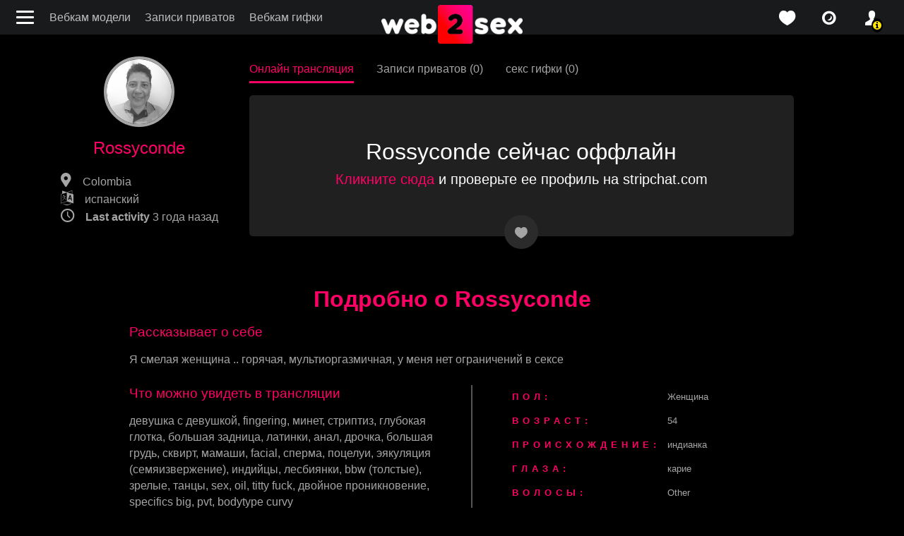

--- FILE ---
content_type: text/html; charset=UTF-8
request_url: https://web2sex1.top/ru/models/rossyconde-2.html
body_size: 5373
content:
<!DOCTYPE html><html lang="ru"><head><meta charset="UTF-8"><meta name="theme-color" content="#000000"><meta name="viewport" content="width=device-width, initial-scale=1"><link rel="preconnect" href="https://fonts.googleapis.com"><link rel="preconnect" href="https://fonts.gstatic.com" crossorigin><meta name="csrf-param" content="_csrf"><meta name="csrf-token" content="T62VeMTnL9UsYDSAowu-uy1FYShYK5XyewdU009eQ8Aj5f4fo5BXsGdQUtGQTNyJXyAvcm5cxrEXTTW_EG02-Q=="><title>Rossyconde трансексуал подсмотреть порно видеочат бесплатно :: Записи приватов, секс шоу, секс чат</title><meta name="og:image" content="https://web2sex.com/upload/cache/upload/models/4a/rossyconde-2/500x260-without-blur-rossyconde-2.jpg"><meta http-equiv="last-modified" content="сб, 27 авг. 2022 08:56:51 +0300"><meta name="keywords" content="Rossyconde, stripchat.com, девушка с девушкой, fingering, минет, стриптиз, глубокая глотка, большая задница, латинки, анал, дрочка, большая грудь, сквирт, мамаши, facial, сперма, поцелуи, эякуляция (семяизвержение), индийцы, лесбиянки, bbw (толстые), зрелые, танцы, sex, oil, большая задница, большая грудь, titty fuck, двойное проникновение, fingering, танцы, стриптиз, sex, oil, минет, большая задница, глубокая глотка, анал, сквирт, поцелуи, titty fuck, specifics big, сперма, дрочка, pvt, двойное проникновение, эякуляция (семяизвержение), bodytype curvy, facial, зрелые"><meta property="og:title" content="Rossyconde трансексуал подсмотреть порно видеочат бесплатно"><meta property="og:url" content="/ru/models/rossyconde-2.html"><meta name="description" content="Rossyconde это эро камера. Можно встретить на сервисе stripchat.com. Другие никнеймы: ."><meta property="og:description" content="Rossyconde это эро камера. Можно встретить на сервисе stripchat.com. Другие никнеймы: ."><meta property="og:locale" content="ru"><meta property="og:locale:alternate" content="en"><meta property="og:type" content="website"><meta name="mobile-web-app-capable" content="yes"><meta name="apple-mobile-web-app-capable" content="yes"><meta name="msapplication-starturl" content="/"><meta name="theme-color" content="#000000"><link href="/manifest.json?v=1683742213" rel="manifest"><link type="application/opensearchdescription+xml" href="/ru/search/quick-search.xml" rel="search"><link type="image/png" href="/images/icons/web2sex.com/android-chrome-144x144.png?v=1683742212" rel="icon"><link type="image/png" href="/images/icons/web2sex.com/android-chrome-168x168.png?v=1683742212" rel="icon"><link type="image/png" href="/images/icons/web2sex.com/android-chrome-192x192.png?v=1683742212" rel="icon"><link type="image/png" href="/images/icons/web2sex.com/android-chrome-48x48.png?v=1683742213" rel="icon"><link type="image/png" href="/images/icons/web2sex.com/android-chrome-512x512.png?v=1683742213" rel="icon"><link type="image/png" href="/images/icons/web2sex.com/android-chrome-72x72.png?v=1683742213" rel="icon"><link type="image/png" href="/images/icons/web2sex.com/android-chrome-96x96.png?v=1683742214" rel="icon"><link href="/images/icons/web2sex.com/apple-touch-icon-180x180.png?v=1683742212" rel="apple-touch-icon" sizes="180x180"><link type="image/png" href="/images/icons/web2sex.com/favicon-16x16.png?v=1683742212" rel="icon"><link type="image/png" href="/images/icons/web2sex.com/favicon-32x32.png?v=1683742212" rel="icon"><link type="image/png" href="/images/icons/web2sex.com/mstile-150x150.png?v=1683742212" rel="icon"><link href="https://web2sex.com/models/rossyconde-2.html" rel="alternate" hreflang="en"><link name="rating" content="adult"><link name="rating" content="RTA-5042-1996-1400-1577-RTA"><link href="https://web2sex.com/models/rossyconde-2.html" rel="alternate" hreflang="x-default"><link href="https://web2sex.com/models/rossyconde-2.html" rel="canonical"><link href="/assets/minify/14ff5bee97d2b526300129e0b7339ad26e6bb789.css?v=1768677860" rel="preload" as="style"><link href="https://fonts.googleapis.com/css2?family=Roboto:wght@400;700&amp;display=optional" rel="preload" as="style"><link href="/assets/minify/a8a007b55b134bc7eca68294dccd014c1a2c402b.css?v=1768677860" rel="preload" as="style"><link href="/assets/minify/381a69aee24062a72bb747ece86ba82a6af4031e.js?v=1768505344" rel="preload" as="script"><link href="/assets/minify/14ff5bee97d2b526300129e0b7339ad26e6bb789.css?v=1768677860" rel="stylesheet"><link href="https://fonts.googleapis.com/css2?family=Roboto:wght@400;700&amp;display=optional" rel="stylesheet"><link href="/assets/minify/a8a007b55b134bc7eca68294dccd014c1a2c402b.css?v=1768677860" rel="stylesheet"><script>
window.links = {
likes: "/ru/user/favorite"
};
window.flashes = [];
window.addEventListener('load', function() { if ('serviceWorker' in navigator) { var src = '/dist/js/service-worker.js?host=web2sex.com&t=1704468424'; navigator.serviceWorker.register(src, {scope: "/"}); navigator.serviceWorker.getRegistrations().then(function(registrations) { for(var registration of registrations) { if(registration.active && registration.active.scriptURL && registration.active.scriptURL.indexOf(src) < 0) { registration.unregister(); } } }); } });
window['items-thumbnails'] = {models: {}, videos: {}};</script></head><body style="background-color: #000;" class="is-guest models view"><header class="navbar navbar-default"><div class="container-fluid"><div><button class="navbar-toggle hamburger hamburger--arrow float-left" type="button" title="Menu"><span class="hamburger-box"><span class="hamburger-inner"></span></span></button><ul id="w0" class="menu d-none d-md-flex nav"><li class="nav-item"><a class="nav-link" href="/ru/models/index">Вебкам модели</a></li><li class="nav-item"><a class="nav-link" href="/ru/videos/index">Записи приватов</a></li><li class="nav-item"><a class="nav-link" href="/ru/snaps/index">Вебкам гифки</a></li></ul> </div><div class="logo"><a href="/ru" title="web2sex.com Sex Chat and Live XXX Porn Shows"><img src="/images/logo.png?v=2" width="200" height="55" alt="logo"></a> </div><div class="header-panel"><ul id="w1" class="nav"><li class="favorite nav-item"><a class="icon-love_icon nav-link" href="/ru/user/favorite?type=models" title="favorite"></a></li><li class="favorite nav-item"><a class="icon-isight nav-link" href="/ru/snaps/index" title="live photos"></a></li><li class="user alarm nav-item"><a class="icon-profile_icon nav-link" href="/ru/user/login" title="profile"></a></li></ul> </div><!--header-panel--></div></header><div class="sidebar"><button class="hamburger hamburger--slider js-hamburger is-active" title="Menu"><div class="hamburger-box"><div class="hamburger-inner"></div></div></button><ul class="nav menu d-block"><li><a href="/?language=ru"><span class="icon-home"></span>Главная</a></li><li><a href="/ru/models/index"><span class="icon-isight"></span>Порно вебкамеры</a></li><li><a href="/ru/videos/index"><span class="icon-video"></span>Видео (записи приватов)</a></li><li><a href="/ru/snaps/index"><span class="icon-snaps"></span>Снапы</a></li><li><a href="/ru/tags/index"><span class="icon-tags"></span>Категории (beta)</a></li><li class="gender"><a href="javascript://"><span class="icon-venus-mars"></span>Гетеросексуалы</a><ul><li><a href="/ru/models/transsexual?c-gender=transgender" rel="nofollow" data-method="post"><span class="icon-transgender"></span>Трансгендеры</a></li></ul></li><li class="social"><ul><li><a href="https://twitter.com/web2sex" title="twitter" rel="nofollow" target="_blank"><span class="icon-twitter"></span></a></li><li><a href="https://vk.com/web2sex" title="vk" rel="nofollow" target="_blank"><span class="icon-vkontakte"></span></a></li><li><a href="https://telegram.me/s/web2sex" title="telegram" rel="nofollow" target="_blank"><span class="icon-paper-plane"></span></a></li><li><a href="https://www.reddit.com/r/web2sex/" title="reddit" rel="nofollow" target="_blank"><span class="icon-reddit-alien"></span></a></li></ul></li></ul></div><div class="page-content"><section class="view-model"><div class="container"><div class="row"><div class="col-sm-3 col-md-3 model-card"><div class="text-center"><ul><li class="text-center d-flex d-sm-inline-block align-items-center"><img class="rounded-circle" src="/upload/cache/upload/models/4a/rossyconde-2/180x180-without-blur-rossyconde-2.jpg" width="180" height="180" alt="Rossyconde"> <h1 class="pl-2 pl-sm-0">Rossyconde</h1> </li><li class="params d-none d-md-block icon-location">
Colombia </li><li class="params d-none d-md-block icon-language">
испанский </li><li class="params d-none d-md-block icon-clock"><strong> Last activity</strong> <time data-toggle="timeago" datetime="2022-08-27T08:56:51+03:00">27.08.2022 08:56</time> </li></ul></div></div><div class="col-sm-9 col-md-9 col-lg-8"><nav class="model-header"><ul><li class="text-right text-nowrap"><a class="active" href="/ru/models/rossyconde-2.html" title="watch live transmission of Rossyconde">Онлайн трансляция</a> </li><li class="text-left text-nowrap"><a class="" href="/ru/models/rossyconde-2/videos" title="all videos of Rossyconde">Записи приватов (0)</a> </li><li class="text-left text-nowrap"><a class="" href="/ru/models/rossyconde-2/photos" title="all moments of Rossyconde">секс гифки (0)</a> </li></ul></nav> <div class="model-video"><div class="video-view offline"><span class="text-center"><div class="cams offline"><h2 class="text">Rossyconde сейчас оффлайн</h2><p class="text h5"><a rel="nofollow" target="_blank" href="/ru/models/go?service=3&model=5660739">Кликните сюда</a> и проверьте ее профиль на stripchat.com</p></div></span></div><div class="btn-group"><span class="favorite heart icon-love_icon" title="favorite" data-id="5660739" data-type="favorite" data-object="model"></span> </div></div></div></div></div></section><section class="model-info"><div class="container"><h2 class="text-sm-center info-title">Подробно о Rossyconde</h2><div class="row info-details mb-0 mt-0"><h3 class="col-12">Рассказывает о себе</h3> <article class="about_me col-12 mb-4"><p>Я смелая женщина .. горячая, мультиоргазмичная, у меня нет ограничений в сексе</p> </article><div class="col-md-6 model-video"><div class="tags-pjax clearfix"> <h3>Что можно увидеть в трансляции</h3> <div class="tags"><a href="/ru/tags/girl-on-girl.html?gender=4">девушка с девушкой</a>, <a href="/ru/tags/fingering.html?gender=4">fingering</a>, <a href="/ru/tags/blowjob.html?gender=4">минет</a>, <a href="/ru/tags/striptease.html?gender=4">стриптиз</a>, <a href="/ru/tags/deepthroat.html?gender=4">глубокая глотка</a>, <a href="/ru/tags/big-ass-2.html?gender=4">большая задница</a>, <a href="/ru/tags/latin.html?gender=4">латинки</a>, <a href="/ru/tags/anal.html?gender=4">анал</a>, <a href="/ru/tags/handjob.html?gender=4">дрочка</a>, <a href="/ru/tags/bigboobs.html?gender=4">большая грудь</a>, <a href="/ru/tags/squirt.html?gender=4">сквирт</a>, <a href="/ru/tags/milf.html?gender=4">мамаши</a>, <a href="/ru/tags/facial.html?gender=4">facial</a>, <a href="/ru/tags/cumshot.html?gender=4">сперма</a>, <a href="/ru/tags/kissing.html?gender=4">поцелуи</a>, <a href="/ru/tags/ejaculation.html?gender=4">эякуляция (семяизвержение)</a>, <a href="/ru/tags/indian.html?gender=4">индийцы</a>, <a href="/ru/tags/lesbian.html?gender=4">лесбиянки</a>, <a href="/ru/tags/bbw.html?gender=4">bbw (толстые)</a>, <a href="/ru/tags/mature.html?gender=4">зрелые</a>, <a href="/ru/tags/dancing.html?gender=4">танцы</a>, <a href="/ru/tags/sex.html?gender=4">sex</a>, <a href="/ru/tags/oil.html?gender=4">oil</a>, <a href="/ru/tags/titty-fuck.html?gender=4">titty fuck</a>, <a href="/ru/tags/double-penetration.html?gender=4">двойное проникновение</a>, <a href="/ru/tags/specificsbig-tits.html?gender=4">specifics big</a>, <a href="/ru/tags/pvt.html?gender=4">pvt</a>, <a href="/ru/tags/bodytypecurvy.html?gender=4">bodytype curvy</a></div> </div> </div><div class="col-md-5 offset-md-1 model-video"><table><tbody><tr><th class="table-label">Пол:</th><td><a href="/ru/models/index?gender=4">Женщина</a></td></tr><tr><th class="table-label">Возраст:</th><td>54</td></tr><tr><th class="table-label">Происхождение:</th><td>индианка</td></tr><tr><th class="table-label">Глаза:</th><td>карие</td></tr><tr><th class="table-label">Волосы:</th><td>Other</td></tr><tr><th class="table-label">Языки:</th><td>испанский</td></tr><tr><th class="table-label">Страна:</th><td>Colombia</td></tr><tr><th class="table-label">Фигура:</th><td>Curvy</td></tr></tbody></table></div></div></div></section><noindex><div id="online-top-models" class="online-models " data-pjax-container="" data-pjax-push-state data-pjax-scrollto><div class="video widget "><div class="label cams d-flex align-items-center justify-content-between"><h2 class="text-left mb-0">
8100 Моделей онлайн </h2><div class="label-right hidden-xs"><a href="/ru/models/index" data-pjax="0">Показать все</a> </div></div><div class="text-center mt-3 mt-lg-0"><ul class="favorite-tags mb-5"><li><a class="" href="/ru/models/index?is_new=1" title="новые модели" data-pjax="0">новые</a></li><li><a href="/ru/tags/teen.html" title="молодые" data-pjax="0">молодые</a></li><li><a href="/ru/tags/ebony.html" title="чернокожие" data-pjax="0">чернокожие</a></li><li><a href="/ru/tags/asian.html" title="азиатки" data-pjax="0">азиатки</a></li><li><a href="/ru/tags/milf.html" title="мамаши" data-pjax="0">мамаши</a></li><li><a href="/ru/tags/bbw.html" title="bbw (толстые)" data-pjax="0">bbw (толстые)</a></li><li><a href="/ru/tags/mature.html" title="зрелые" data-pjax="0">зрелые</a></li><li><a href="/ru/tags/gangbang.html" title="gangbang (групповуха)" data-pjax="0">gangbang (групповуха)</a></li></ul> </div></div><div class="text-center"><span class="icon-spin6 animate-spin h1"></span></div></div></noindex></div><footer><div class="container-fluid"><div class="row justify-content-center"><div class="left-footer col-md-3 col-12 col-sm-6 order-0"><ul id="w2" class="nav-pills nav"><li class="nav-item"><a class="nav-link" href="https://websex.club/donate/" target="_blank">❤️ Donate</a></li><li class="nav-item"><a class="nav-link" href="https://websex.club/became-a-webcam-model/" target="_blank">🥰 Стать моделью</a></li><li class="nav-item"><a class="nav-link" href="https://websex.club/for-webmasters/" target="_blank">💵 Для вебмастеров</a></li><li class="nav-item"><a class="nav-link" href="https://websex.club/dmca/" target="_blank">💀 DMCA / удаление контента</a></li></ul> </div><div class="center-footer col-md-3 col-12 order-2 order-md-1"><a href="/ru"><img src="/images/logo-footer.png" width="224" height="67" alt="logo"></a> </div><div class="right-footer col-md-3 col-12 col-sm-6 order-1 order-md-2"><noindex><ul class="text-sm-right nav-pills"><li><a href="/ru/models/rossyconde-2.html?picker-language=ru" ref="nofollow" title="Русский">Русский</a></li><li><a href="/models/rossyconde-2.html?picker-language=en" ref="nofollow" title="English">English</a></li></ul></noindex> </div></div><div class="row justify-content-center"><div class="center-footer col-md-8 col-12"><p>Бесплатный записи приватов веб-камер: секс чат и порно шоу
Free ❤️ Live Sex Cams: ✔️Videos Recorded Porn ✔️Sex Chat ❌❌❌ Porn Shows from Bongacams, Stripchat and Chaturbate.</p><p class="mt-3 mb-5 mb-md-0"><a href="/?language=ru">web2sex.com</a> | <a href="https://lesbianpink.live/">lesbianpink.live</a> </p></div></div></div></footer><script type="application/ld+json">{"@context":"https://schema.org","@type":"BreadcrumbList","itemListElement":[{"@type":"ListItem","position":1,"item":{"@id":"/?language=ru","name":"Главная"}},{"@type":"ListItem","position":2,"item":{"@id":"/ru/models/index","name":"Модели"}},{"@type":"ListItem","position":3,"item":{"@id":"/ru/models/rossyconde-2.html","name":"Rossyconde"}}]}</script><script src="/assets/minify/381a69aee24062a72bb747ece86ba82a6af4031e.js?v=1768505344"></script><script>window.thumbnails.push('models', "eNqrVjI1MzMwN7ZUsoqOrQUAGWkDow==", true);</script><script src="/assets/minify/b-57813c3cdc38719f32bbff3f1008c528.js"></script><script defer src="https://static.cloudflareinsights.com/beacon.min.js/vcd15cbe7772f49c399c6a5babf22c1241717689176015" integrity="sha512-ZpsOmlRQV6y907TI0dKBHq9Md29nnaEIPlkf84rnaERnq6zvWvPUqr2ft8M1aS28oN72PdrCzSjY4U6VaAw1EQ==" data-cf-beacon='{"version":"2024.11.0","token":"9ceaf1199a624b918e46bf822ccc846c","r":1,"server_timing":{"name":{"cfCacheStatus":true,"cfEdge":true,"cfExtPri":true,"cfL4":true,"cfOrigin":true,"cfSpeedBrain":true},"location_startswith":null}}' crossorigin="anonymous"></script>
</body></html>